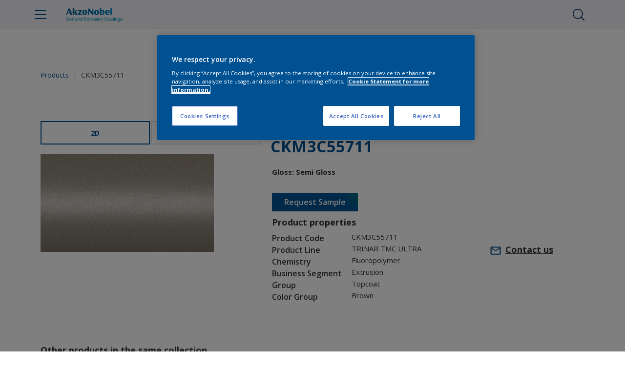

--- FILE ---
content_type: text/html;charset=utf-8
request_url: https://coilcoatings.akzonobel.com/us/products-listing/ckm3c55711
body_size: 15821
content:

<!DOCTYPE HTML>

<html data-country="us" data-locale="en-US" dir="ltr" lang="en-US">


  <head>
    <meta charset="UTF-8"/>
    <title>CKM3C55711 | Products | AkzoNobel Coil and Extrusion Coatings</title>
    <meta name="viewport" content="width=device-width, initial-scale=1, shrink-to-fit=no, viewport-fit=cover"/>
    
    <meta name="description" content="CKM3C55711 | Products | AkzoNobel Coil and Extrusion Coatings"/>
    <meta name="template" content="t51-hybrid-product-detail"/>
    
    
    <meta name="robots" content="index,follow"/>
    
    <meta name="baidu-site-verification" content=""/>
    

    
    
    
    <link rel="canonical" href="https://coilcoatings.akzonobel.com/us/products-listing/ckm3c55711"/>
    
      
      
    
      <link rel="alternate" href="https://coilcoatings.akzonobel.com/us/products-listing/ckm3c55711" hreflang="en-US"/>
      
    
    
      <link rel="alternate" href="https://coilcoatings.akzonobel.com" hreflang="en-GL"/>
    
      <link rel="alternate" href="https://coilcoatings.akzonobel.com/cn" hreflang="zh-CN"/>
    
      <link rel="alternate" href="https://coilcoatings.akzonobel.com/emea" hreflang="x-default"/>
    
      <link rel="alternate" href="https://coilcoatings.akzonobel.com/latam" hreflang="es-LATAM"/>
    
      <link rel="alternate" href="https://coilcoatings.akzonobel.com/latam" hreflang="pt-LATAM"/>
    
    
    
    <script>
      if (window.rawData == undefined) {
        window.rawData = [];
      }
    </script>
    
    
      
      
      
     
     
     
     
          <script type="text/javascript" src="https://cdn.cookielaw.org/consent/e21f43b8-7f09-445d-8b5d-d109017b5228/OtAutoBlock.js"></script>
<script src="https://cdn.cookielaw.org/scripttemplates/otSDKStub.js" type="text/javascript" charset="UTF-8" data-domain-script="e21f43b8-7f09-445d-8b5d-d109017b5228"></script>
<script type="text/javascript">
function OptanonWrapper() { }
</script>

<!-- Start VWO Async SmartCode with Strict Optanon Consent -->
<script>
  function isConsentGiven() {
    var activeGroups = window.OptanonActiveGroups;

    // Check for the 'OptanonAlertBoxClosed' cookie
    var optanonClosed = document.cookie.split('; ').find(row => row.startsWith('OptanonAlertBoxClosed'));

    if (!optanonClosed) {
      return 3; // Banner not closed yet
    } else {
      return activeGroups && activeGroups.split(',').indexOf('C0002') > -1 ? 1 : 2;
      // 1 = consent given, 2 = consent denied
    }
  }

  // Initialize VWO only if consent is given
  function initVWO() {
    var consentState = isConsentGiven();

    window.VWO = window.VWO || [];
    window.VWO.init = window.VWO.init || function (state) { window.VWO.consentState = state; };
    window.VWO.init(consentState);

    // STRICTER: Only load VWO if explicit consent is given (state 1)
    if (consentState === 1) {
      var account_id = 391081; //THIS IS THE DEFAULT ID, POSSIBLY NEEDDS TO CHANGE WHEN IMPLEMENTED FOR OTHER WEBSITES
      var version = 2.2;
      var settings_tolerance = 2000;
      var hide_element = 'body';
      var background_color = 'white';
      var hide_element_style = 'opacity:0 !important;filter:alpha(opacity=0) !important;background:' + background_color + ' !important;transition:none !important;';

      // VWO main code (minified for brevity)
      window._vwo_code || (function () {
        var w = window, d = document;
        if (d.URL.indexOf('__vwo_disable__') > -1 || w._vwo_code) { return; }

        // Rest of your VWO code here
        /* DO NOT EDIT BELOW THIS LINE */
        f = !1, v = d.querySelector('#vwoCode'), cc = {}; try { var e = JSON.parse(localStorage.getItem('_vwo_' + account_id + '_config')); cc = e && 'object' == typeof e ? e : {} } catch (e) { } function r(t) { try { return decodeURIComponent(t) } catch (e) { return t } } var s = function () { var e = { combination: [], combinationChoose: [], split: [], exclude: [], uuid: null, consent: null, optOut: null }, t = d.cookie || ''; if (!t) return e; for (var n, i, o = /(?:^|;s*)(?:(_vis_opt_exp_(d+)_combi=([^;]*))|(_vis_opt_exp_(d+)_combi_choose=([^;]*))|(_vis_opt_exp_(d+)_split=([^:;]*))|(_vis_opt_exp_(d+)_exclude=[^;]*)|(_vis_opt_out=([^;]*))|(_vwo_global_opt_out=[^;]*)|(_vwo_uuid=([^;]*))|(_vwo_consent=([^;]*)))/g; null !== (n = o.exec(t));)try { n[1] ? e.combination.push({ id: n[2], value: r(n[3]) }) : n[4] ? e.combinationChoose.push({ id: n[5], value: r(n[6]) }) : n[7] ? e.split.push({ id: n[8], value: r(n[9]) }) : n[10] ? e.exclude.push({ id: n[11] }) : n[12] ? e.optOut = r(n[13]) : n[14] ? e.optOut = !0 : n[15] ? e.uuid = r(n[16]) : n[17] && (i = r(n[18]), e.consent = i && 3 <= i.length ? i.substring(0, 3) : null) } catch (e) { } return e }(); function i() { var e = function () { if (w.VWO && Array.isArray(w.VWO)) for (var e = 0; e < w.VWO.length; e++) { var t = w.VWO[e]; if (Array.isArray(t) && ('setVisitorId' === t[0] || 'setSessionId' === t[0])) return !0 } return !1 }(), t = 'a=' + account_id + '&u=' + encodeURIComponent(w._vis_opt_url || d.URL) + '&vn=' + version + ('undefined' != typeof platform ? '&p=' + platform : '') + '&st=' + w.performance.now(); e || ((n = function () { var e, t = [], n = {}, i = w.VWO && w.VWO.appliedCampaigns || {}; for (e in i) { var o = i[e] && i[e].v; o && (t.push(e + '-' + o + '-1'), n[e] = !0) } if (s && s.combination) for (var r = 0; r < s.combination.length; r++) { var a = s.combination[r]; n[a.id] || t.push(a.id + '-' + a.value) } return t.join('|') }()) && (t += '&c=' + n), (n = function () { var e = [], t = {}; if (s && s.combinationChoose) for (var n = 0; n < s.combinationChoose.length; n++) { var i = s.combinationChoose[n]; e.push(i.id + '-' + i.value), t[i.id] = !0 } if (s && s.split) for (var o = 0; o < s.split.length; o++)t[(i = s.split[o]).id] || e.push(i.id + '-' + i.value); return e.join('|') }()) && (t += '&cc=' + n), (n = function () { var e = {}, t = []; if (w.VWO && Array.isArray(w.VWO)) for (var n = 0; n < w.VWO.length; n++) { var i = w.VWO[n]; if (Array.isArray(i) && 'setVariation' === i[0] && i[1] && Array.isArray(i[1])) for (var o = 0; o < i[1].length; o++) { var r, a = i[1][o]; a && 'object' == typeof a && (r = a.e, a = a.v, r && a && (e[r] = a)) } } for (r in e) t.push(r + '-' + e[r]); return t.join('|') }()) && (t += '&sv=' + n)), s && s.optOut && (t += '&o=' + s.optOut); var n = function () { var e = [], t = {}; if (s && s.exclude) for (var n = 0; n < s.exclude.length; n++) { var i = s.exclude[n]; t[i.id] || (e.push(i.id), t[i.id] = !0) } return e.join('|') }(); return n && (t += '&e=' + n), s && s.uuid && (t += '&id=' + s.uuid), s && s.consent && (t += '&consent=' + s.consent), w.name && -1 < w.name.indexOf('_vis_preview') && (t += '&pM=true'), w.VWO && w.VWO.ed && (t += '&ed=' + w.VWO.ed), t } code = { nonce: v && v.nonce, library_tolerance: function () { return 'undefined' != typeof library_tolerance ? library_tolerance : void 0 }, settings_tolerance: function () { return cc.sT || settings_tolerance }, hide_element_style: function () { return '{' + (cc.hES || hide_element_style) + '}' }, hide_element: function () { return performance.getEntriesByName('first-contentful-paint')[0] ? '' : 'string' == typeof cc.hE ? cc.hE : hide_element }, getVersion: function () { return version }, finish: function (e) { var t; f || (f = !0, (t = d.getElementById('_vis_opt_path_hides')) && t.parentNode.removeChild(t), e && ((new Image).src = 'https://dev.visualwebsiteoptimizer.com/ee.gif?a=' + account_id + e)) }, finished: function () { return f }, addScript: function (e) { var t = d.createElement('script'); t.type = 'text/javascript', e.src ? t.src = e.src : t.text = e.text, v && t.setAttribute('nonce', v.nonce), d.getElementsByTagName('head')[0].appendChild(t) }, load: function (e, t) { t = t || {}; var n = new XMLHttpRequest; n.open('GET', e, !0), n.withCredentials = !t.dSC, n.responseType = t.responseType || 'text', n.onload = function () { if (t.onloadCb) return t.onloadCb(n, e); 200 === n.status ? _vwo_code.addScript({ text: n.responseText }) : _vwo_code.finish('&e=loading_failure:' + e) }, n.onerror = function () { if (t.onerrorCb) return t.onerrorCb(e); _vwo_code.finish('&e=loading_failure:' + e) }, n.send() }, init: function () { var e, t = this.settings_tolerance(); w._vwo_settings_timer = setTimeout(function () { _vwo_code.finish() }, t), 'body' !== this.hide_element() ? (n = d.createElement('style'), e = (t = this.hide_element()) ? t + this.hide_element_style() : '', t = d.getElementsByTagName('head')[0], n.setAttribute('id', '_vis_opt_path_hides'), v && n.setAttribute('nonce', v.nonce), n.setAttribute('type', 'text/css'), n.styleSheet ? n.styleSheet.cssText = e : n.appendChild(d.createTextNode(e)), t.appendChild(n)) : (n = d.getElementsByTagName('head')[0], (e = d.createElement('div')).style.cssText = 'z-index: 2147483647 !important;position: fixed !important;left: 0 !important;top: 0 !important;width: 100% !important;height: 100% !important;background:' + background_color + ' !important;', e.setAttribute('id', '_vis_opt_path_hides'), e.classList.add('_vis_hide_layer'), n.parentNode.insertBefore(e, n.nextSibling)); var n = 'https://dev.visualwebsiteoptimizer.com/j.php?' + i(); -1 !== w.location.search.indexOf('_vwo_xhr') ? this.addScript({ src: n }) : this.load(n + '&x=true', { l: 1 }) } }; w._vwo_code = code; code.init();
      })();
    } else {
    }
  }

  // Listen for OneTrust consent changes
  function setupOneTrustListener() {
    if (window.Optanon) {
      window.Optanon.OnConsentChanged(function () {
        initVWO(); // Re-check consent and initialize VWO if needed
      });
    } else {
      setTimeout(setupOneTrustListener, 500); // Try again in 500ms
    }
  }

  // Initial check
  if (document.readyState === 'loading') {
    document.addEventListener('DOMContentLoaded', function () {
      initVWO();
      setupOneTrustListener();
    });
  } else {
    initVWO();
    setupOneTrustListener();
  }
</script>

<link rel="preconnect" href="https://dev.visualwebsiteoptimizer.com/"/>
<!-- End VWO Async SmartCode -->
     
          
     

    



    

    
    




<script data-ot-ignore src="//assets.adobedtm.com/feb986e74bf7/f95cb7da5d29/launch-532cb729038f.min.js" async></script>








    

    
  
    
<link rel="stylesheet" href="/etc.clientlibs/akzonobel-common/clientlibs/clientlib-base.min.d90632675378cdea92e8d65dda23518a.css" type="text/css">



  
  
  
  
  
  
  
  
  
  
  
  
  
    
<link rel="stylesheet" href="/etc.clientlibs/akzonobel-common/clientlibs/clientlib-site-coatings-blue.min.0b63e91b2d4df58ee0f370c071ff105d.css" type="text/css">



  
  
  
  
  
  
  
  
  
  
  



    
  
  
  
  
    
<link rel="stylesheet" href="/etc.clientlibs/akzonobel-common/clientlibs/clientlib-react-app.min.5562e20a7440486f6e1c303268d28585.css" type="text/css">





    
    
    

    

    
    
    

    
  
  <link rel="apple-touch-icon" sizes="180x180" href="/content/dam/akzonobel-coatings/coilcoatings/gl/en/favicon/apple-touch-icon-180x180.png"/>
  <link rel="icon" type="image/png" sizes="192x192" href="/content/dam/akzonobel-coatings/coilcoatings/gl/en/favicon/icon-192x192.png"/>
  <link rel="icon" type="image/png" sizes="512x512" href="/content/dam/akzonobel-coatings/coilcoatings/gl/en/favicon/icon-512x512.png"/>
  <link rel="icon" type="image/png" sizes="32x32" href="/content/dam/akzonobel-coatings/coilcoatings/gl/en/favicon/icon-32x32.png"/>
  <link rel="icon" type="image/png" sizes="16x16" href="/content/dam/akzonobel-coatings/coilcoatings/gl/en/favicon/icon-16x16.png"/>
  <link rel="shortcut icon" type="image/x-icon" href="/content/dam/akzonobel-coatings/coilcoatings/gl/en/favicon/favicon.ico"/>


    
    
    
    
    
    
    

    
    
    
    
    
    
    
    
    
    
    
    
    

    
    
    
    

    
    

    
    

   
    
    
    

    
    

    
    

    <script>
      var woodStainBaseUrl = 'https://codtranslucent-tst.azureedge.net/api/colors/';
      window.pageInfo = {
        generic: {
          environment: 'prod',
          dataLayerVersion: '2020may',
          siteCode: 'nusico',
          colorPopupFlag: 'false',
          displayShippingInformation: 'false'
        },
        user: {
          userID: undefined
        },
        page: {
          info: {
            ID: 'a8d91857-bd48-32a5-bd5e-e4a749204c66',
            name: 'CKM3C55711',
            version: undefined,
            language: 'en-US',
            geoRegion: 'US',
            brand: undefined
          },
          visualizationInfo: {
            environment: 'prod',
            siteCode: 'nusico',
            language: 'en-US',
            brand: undefined,
            name: 'CKM3C55711'
          },
          category: {
            pageType: 'PDP',
            primaryCategory: 'Product',
            subCategory1: undefined,
            subCategory2: undefined,
            subCategory3: undefined,
            subCategory4: undefined,
            subCategory5: undefined,
            templateName: 't51-hybrid-product-detail'
          },
          attributes: {
            functionalityVersion: '0'
          }
        },
        products: {
          info: {
            ID: undefined,
            name: 'CKM3C55711',
            brand: undefined,
            colourID: undefined,
            colourName: undefined,
            colourCollectionID: undefined,
            colourCollectionName: undefined,
            glossGroup: undefined,
            finishEffect: undefined,
            texture: undefined,
          },
          category: {
            subCategory1: undefined,
            subCategory2: undefined,
            subCategory3: undefined,
            productType: undefined,
            primaryCategory: undefined,
          }
        }
      };

      window.globalData = {
        errorMessages: {
          presence: 'This value is required.',
          email: 'The provided email is invalid.',
          includesCapital: 'The value must contain at least one capital.',
          includesSpecialCharactersOrNumber: 'The value must contain one number or special character.',
          tooShort: 'This value must be at least %{count} characters.',
          phoneNumber: 'The provided phone number is invalid',
          telephoneNumber:'The provided telephone number is invalid',
          checkbox: 'This checkbox is required.',
          numericality: 'This value can only contain numbers.',
          equality: 'This value must be equal to %{attribute}',
          inequality: 'This value should not be equal to current password.',
          recaptcha: 'The captcha is required.',
          atLeast: 'Select at least one value',
          blockedEmailMessage: 'Emails from this domain are not allowed.'
        },
        api: {
          scrapbook: '/bin/api/scrapbook?domainCode=nusico',
          shoppingList: '',
          cartGet: '/api/order/cart_details',
          cartAdd: '/api/v2/cart',
          cartStock: '/api/stock/sku',
          orderHistory: '/api/order/history',
          stock: '/api/stock',
          userLogin: '/bin/api/login?page=/content/akzonobel-coatings/coilcoatings/us/en/products-listing/ckm3c55711',
          colorPopUp: '/bin/api/colorPopUp?page=/content/akzonobel-coatings/coilcoatings/us/en/products-listing/ckm3c55711',
          userLogout: '/bin/api/logout',
          userStatus: '/bin/api/status?domainCode=nusico',
          b2cUserStatus: '/bin/api/b2c-sso?path=/content/akzonobel-coatings/coilcoatings/us/en/products-listing/ckm3c55711&domainCode=nusico',
          userRecovery: '/bin/api/password?page=/content/akzonobel-coatings/coilcoatings/us/en/products-listing/ckm3c55711&domainCode=nusico',
          userForgot: '/bin/api/forgot-password?domainCode=nusico&page=/content/akzonobel-coatings/coilcoatings/us/en/products-listing/ckm3c55711',
          order: '/api/order',
          documents: '/bin/api/documents?domainCode=nusico&language=en',
          storeLocationsOffices: '/bin/api/v2/store-locations-list',
          storeLocations: '/bin/api/v2/store-locations-countries',
          salesLocationsOffices: '/bin/api/v2/sales-representatives',
          salesLocations: '/bin/api/v2/sales-representatives',
          vocProducts: '/bin/api/v1/calculator/build?page=/content/akzonobel-coatings/coilcoatings/us/en/products-listing/ckm3c55711',
          woodStainBaseUrl: woodStainBaseUrl
        },
        translations: {
          genericRequestError: "Something has gone wrong, please try again.",
          accountSuccessMessage: "Details updated Successfully",
          colorScrapbookSuccessMessage: "Color added to <a href=\"/#\">My Favourites</a>.",
          articleScrapbookSuccessMessage: "Article added to <a href=\"/#\">My Favourites</a>.",
          productScrapbookSuccessMessage:"Product added to <a href=\"/#\">My Favourites</a>.",
          loginScrapbookMessage:  "You are not logged in! To view or save your project make sure you <button type='button' class='js-login-button'>Login</button> or <button type ='button' class='js-register-button'> Sign up</button>",
          addToCartSuccessMessage: "Product was successfully added to your cart",
          addToCartOutOfStockMessage: "The product is out of stock",
          kilometers: "km",
          miles: "miles",
          squareMeters: "m²",
          compare: "Compare",
          seeCompared:"See compared",
          contactFormSentButton:"Sent",
          contactFormSendButton:"Send",
          productWorkspaceSuccessMessage: "We’ve added your product to <a href=\"?spaceId={spaceId}\">Your {spaceName} space</a>.",
          colorWorkspaceSuccessMessage: "We’ve added your color to  <a href=\"?spaceId={spaceId}\">Your {spaceName} space</a>.",
          removeProductFromWorkspace: "We’ve deleted the product. <button type='button' data-item-id='{itemId}' data-item-type='{type}'class='js-undo-button'>Undo</button>",
          removeColorFromWorkspace: "We’ve deleted the color. <button type='button' data-item-id='{itemId}' data-item-type='{type}'class='js-undo-button'>Undo</button>",
          addToShoppingList: "We’ve added {product} to your <a href=\"\">shopping list</a>.",
          removeFromShoppingList: "We’ve removed {product} from your <a href=\"\">shopping list</a>.",
          removeTesterShoppingList: "We’ve removed drytester from your <a href=\"\">shopping list</a>.",
          buyNow:"Buy from retailer",
          acceptCookies:"Please accept all cookies if you want to view the videos"
        },
        url: {
          comparePagePath: ''
        },
        config: {
          enableScrapbook:false,
          enableSurvey:true
        },
        bazaarVoice: {
          enabled: false,
          environment: 'production',
          brand: '',
          country: 'US',
          locale: 'en'
        }
      };
      try {
        window.userObj = JSON.parse(window.localStorage.getItem("loginSession"));
        <!--/* Some of the clientlibs rewrites userID and set it to empty value. This code invokes after libs are loaded. */-->
        window.addEventListener("load", function(){
          window.pageInfo.user.userID = window.userObj?.uuid;
        });
      } catch (e) {
        window.userObj = null;
      }
    </script>
    
    
  </head>


<body class="product-page page basicpage font-en-US  style-extreme-left-align" data-theme="coatings-blue" data-sitecode="nusico" data-editor="false">
      <a href="#app" class="skip-link">Skip to main content</a>






  



  <main id="app">
  <div data-component="app-root" class="app-root" data-page-id="/content/akzonobel-coatings/coilcoatings/us/en/products-listing/ckm3c55711/jcr:content">
    
    
  

  <div data-component="a41-alert" class="a41-alert" role="alert" data-type="info">
    <div class="content-wrapper s-no-padding">
      <div class="grid">
        <div class="col col-12">
          <div class="alert-body body-copy-xs ">
            <div class="js-icon">
              
            </div>
            <div class="js-alert-body">
              
            </div>
            <button class="close-button js-close-button" aria-label="Close the alert">
              
  <span class="icon " data-component="icon" data-icon="cross"></span>

            </button>
          </div>
        </div>
      </div>
    </div>
  </div>


    
    




<section data-component="c53-app-banner" data-id="c53_app_banner-581620802" class="c53-app-banner cp-top-spacing-default  cp-bottom-spacing-default style-default" data-android="https://play.google.com/store/apps/details?id=com.akzonobel.metal.canopy&pcampaignid=web_share">
  <div class="app-banner-content">
    <button class="close-button js-close-button" title="Close">
      
  <span class="icon " data-component="icon" data-icon="cross"></span>

    </button>

    <div class="image-wrapper">
      
  
  
  
  
  
  
  
  
  
  <picture class="a3-image " data-component="a3-image">
    
    <source media="(max-width: 768px)" class="js-small-image" data-srcset="/content/dam/akzonobel-coatings/coilcoatings/logo/app-icon-1024px.png"/>
    <img data-src="/content/dam/akzonobel-coatings/coilcoatings/logo/app-icon-1024px.png" class="image js-normal-image    lazyload" itemprop="image"/>
  </picture>

    </div>

    <header class="app-banner-text">
      
  
  
  
  
  
  
  

  <div class="a1-heading" data-component="a1-heading" style="color: ">
    <div class="js-camp-temp-heading-text">
      
      <h2 class="heading-title body-copy-s" data-transition-item>
        
        
          
          
            AkzoNobel Canopy app 
          
        
      </h2>
      
      
  </div>
  </div>
  

      
  <div class="a34-body-copy body-copy-xs wysiwyg" data-component="a34-body-copy">
    <div class="js-camp-temp-text-color ">
      
      Explore Coil &amp; Extrusion products and colors
    </div>
    
  </div>

    </header>
    <a class="app-banner-button js-app-banner-button" href="https://apps.apple.com/us/app/akzonobel-canopy/id1248774580" target="_blank">
      <span class="cta-text body-copy-s">
        Download 
      </span>
    </a>
  </div>
</section>







<header data-component="s1-header" data-id="s1_header_copy_copy_-1723890805" data-back-ground-color="false" data-azureb2c-enabled="false" data-is-geolocation-site-switcher="false" class="s1-header full-layout cp-top-spacing-none cp-bottom-spacing-none style-default  " data-geolocation-content-api="/bin/api/languagelist?countryPagePath=/content/akzonobel-coatings/coilcoatings/us/en/products-listing/ckm3c55711" data-scroll-component>
  <div class="header-backdrop js-backdrop"></div>
  <nav>
    

  <div class="m60-corporate-bar full-layout " data-component="m60-corporate-bar" data-is-gradient="false">
    <div class="content-wrapper s-no-padding">
      
      
      <div class="language-switch">
        <a target="_self" href="/emea" class="language body-copy-xs " data-label="EMEA" aria-label="EMEA (EMEA)">
          EMEA
          
        </a>
<a target="_self" href="/us" class="language body-copy-xs is-active" data-label="United States" aria-label="United States (US)">
          United States
          
        </a>
<a target="_self" href="/cn" class="language body-copy-xs " data-label="North Asia" aria-label="North Asia (North Asia)">
          North Asia
          
        </a>

      </div>
      <div class="site-switch">
        
          
            <a href="/latam/es" class="site body-copy-xs js-sites " data-label="LATAM ES" target="_self">
              LATAM ES
            </a>
          
            <a href="/latam/pt" class="site body-copy-xs js-sites " data-label="LATAM PT" target="_self">
              LATAM PT
            </a>
          
      </div>
      
      <div class="corporate-logo">
          
            
        
        <a href="https://www.akzonobel.com/" target="_blank" aria-label="Corporate logo">
  <span class="icon " data-component="icon" data-icon="akzoNobel-logo"></span>
</a>
        
      </div>
    </div>
  </div>


    <div class="content-wrapper main-nav-wrapper js-main-nav">
      <div class="grid">
        <button class="hamburger-icon js-menu-button" aria-label="Menu">
          <span class="hamburger-bars"></span>
        </button>
        <div class="col logo-wrapper col-3 col-m-2 largeHeaderLogo">
          <a href="https://coilcoatings.akzonobel.com/us" class="logo js-logo " aria-label="Logo">
            
  
  
  
  
  
  
  
  
  
  <picture class="a3-image " data-component="a3-image">
    
    <source media="(max-width: 768px)" class="js-small-image" data-srcset="/content/dam/akzonobel-coatings/coilcoatings/logo/akzonobel-coil-and-extrusion-coatings-gradient-left-rgb.png"/>
    <img data-src="/content/dam/akzonobel-coatings/coilcoatings/logo/akzonobel-coil-and-extrusion-coatings-gradient-left-rgb.png" alt="Brand Logo" class="image js-normal-image    lazyload" itemprop="image"/>
  </picture>

          </a>
        </div>
        <div class="col col-5 col-l-10 navigation-wrapper" data-longer-logo="0">
          
  <div class="m29-primary-navigation" data-component="m29-primary-navigation">
    <div class="primary-navigation-wrapper js-primary-navigation-wrapper">
        <ul class="navigation-menu">

          
          <li class="has-dropdown  body-copy-s">
            <button class="js-dropdown-item custom-btn" aria-haspopup="true" aria-expanded="false" target="_self" href="/us/products-listing/filters/pc_Coil">
              <span class="menu-title">
                Coil
              </span>
              
              
  <span class="icon " data-component="icon" data-icon="chevron-down"></span>

            </button>
            <ul class="sub-menu js-sub-item">
              <li>
                <a href="/us/coil-coatings" target="_self">
                  Coil expertise</a>
              </li>
<li>
                <a href="/us/coil-coatings/products" target="_self">
                  Coil products</a>
              </li>
<li>
                <a href="/us/coil-coatings/products/ceram-a-star" target="_self">
                  CERAM-A-STAR</a>
              </li>
<li>
                <a href="/us/coil-coatings/products/trinar" target="_self">
                  TRINAR</a>
              </li>
<li>
                <a href="/us/coil-coatings/products/polydure" target="_self">
                  POLYDURE</a>
              </li>

            </ul>
          </li>
        

          
          <li class="has-dropdown  body-copy-s">
            <button class="js-dropdown-item custom-btn" aria-haspopup="true" aria-expanded="false" target="_self" href="/us/products-listing/filters/pc_Extrusion">
              <span class="menu-title">
                Extrusion
              </span>
              
              
  <span class="icon " data-component="icon" data-icon="chevron-down"></span>

            </button>
            <ul class="sub-menu js-sub-item">
              <li>
                <a href="/us/extrusion-coatings" target="_self">
                  Extrusion expertise</a>
              </li>
<li>
                <a href="/us/extrusion-coatings/project-gallery" target="_self">
                  Project gallery</a>
              </li>
<li>
                <a href="/us/bim-color-libraries" target="_self">
                  BIM color libraries</a>
              </li>
<li>
                <a href="/us/extrusion-coatings/products" target="_self">
                  Extrusion products</a>
              </li>
<li>
                <a href="/us/extrusion-coatings/products/trinar-ultra" target="_self">
                  TRINAR ULTRA</a>
              </li>

            </ul>
          </li>
        

          
          <li class="has-dropdown  body-copy-s">
            <button class="js-dropdown-item custom-btn" aria-haspopup="true" aria-expanded="false" target="_self">
              <span class="menu-title">
                Segments
              </span>
              
              
  <span class="icon " data-component="icon" data-icon="chevron-down"></span>

            </button>
            <ul class="sub-menu js-sub-item">
              <li>
                <a href="/us/metal-roofing-and-building-products" target="_self">
                  Metal roofing &amp; building products</a>
              </li>
<li>
                <a href="/us/architectural-extrusion" target="_self">
                  Architectural extrusion</a>
              </li>
<li>
                <a href="/us/hvac-coating" target="_self">
                  HVAC</a>
              </li>
<li>
                <a href="/us/steel-door-coatings" target="_self">
                  Doors</a>
              </li>
<li>
                <a href="/us/domestic-appliances-coatings" target="_self">
                  Domestic appliances</a>
              </li>

            </ul>
          </li>
        

          
          <li class="has-dropdown  body-copy-s">
            <button class="js-dropdown-item custom-btn" aria-haspopup="true" aria-expanded="false" target="_self">
              <span class="menu-title">
                Color
              </span>
              
              
  <span class="icon " data-component="icon" data-icon="chevron-down"></span>

            </button>
            <ul class="sub-menu js-sub-item">
              <li>
                <a href="/us/colors-capabilities" target="_self">
                  Color capabilities</a>
              </li>
<li>
                <a href="/us/colors-listing" target="_self">
                  Color library</a>
              </li>
<li>
                <a href="/us/selectexpressions" target="_self">
                  Select Expressions</a>
              </li>

            </ul>
          </li>
        

          
          <li class="has-dropdown  body-copy-s">
            <button class="js-dropdown-item custom-btn" aria-haspopup="true" aria-expanded="false" target="_self">
              <span class="menu-title">
                Resources
              </span>
              
              
  <span class="icon " data-component="icon" data-icon="chevron-down"></span>

            </button>
            <ul class="sub-menu js-sub-item">
              <li>
                <a href="/us/document-search" target="_self">
                  Documents</a>
              </li>
<li>
                <a href="/us/akzonobel-canopy-app" target="_self">
                  Canopy app</a>
              </li>
<li>
                <a href="/us/news" target="_self">
                  News</a>
              </li>
<li>
                <a href="/us/global-weathering-program" target="_self">
                  Global weathering program</a>
              </li>

            </ul>
          </li>
        

          
          <li class="has-dropdown  body-copy-s">
            <button class="js-dropdown-item custom-btn" aria-haspopup="true" aria-expanded="false" target="_self">
              <span class="menu-title">
                Sustainability
              </span>
              
              
  <span class="icon " data-component="icon" data-icon="chevron-down"></span>

            </button>
            <ul class="sub-menu js-sub-item">
              <li>
                <a href="/us/sustainability" target="_self">
                  Sustainability mission</a>
              </li>
<li>
                <a href="/us/circularity" target="_self">
                  Circularity</a>
              </li>
<li>
                <a href="/us/cool-chemistry" target="_self">
                  COOL CHEMISTRY®</a>
              </li>

            </ul>
          </li>
        

          
          <li class="  body-copy-s">
            <a aria-haspopup="false" aria-expanded="false" target="_self" href="/us/contact-us">
              <span class="menu-title">
                Contact us
              </span>
              
              
            </a>
            
          </li>
        

          
          <li class="has-dropdown  body-copy-s">
            <button class="js-dropdown-item custom-btn" aria-haspopup="true" aria-expanded="false" target="_self">
              <span class="menu-title">
                Products
              </span>
              
              
  <span class="icon " data-component="icon" data-icon="chevron-down"></span>

            </button>
            <ul class="sub-menu js-sub-item">
              <li>
                <a href="/us/products-listing/filters/pc_Coil" target="_self">
                  Coil coatings</a>
              </li>
<li>
                <a href="/us/products-listing/filters/pc_Extrusion" target="_self">
                  Extrusion coatings</a>
              </li>

            </ul>
          </li>
        </ul>
    </div>

    

  <div class="m60-corporate-bar full-layout " data-component="m60-corporate-bar" data-is-gradient="false">
    <div class="content-wrapper s-no-padding">
      
      
      <div class="language-switch">
        <a target="_self" href="/emea" class="language body-copy-xs " data-label="EMEA" aria-label="EMEA (EMEA)">
          EMEA
          
        </a>
<a target="_self" href="/us" class="language body-copy-xs is-active" data-label="United States" aria-label="United States (US)">
          United States
          
        </a>
<a target="_self" href="/cn" class="language body-copy-xs " data-label="North Asia" aria-label="North Asia (North Asia)">
          North Asia
          
        </a>

      </div>
      <div class="site-switch">
        
          
            <a href="/latam/es" class="site body-copy-xs js-sites " data-label="LATAM ES" target="_self">
              LATAM ES
            </a>
          
            <a href="/latam/pt" class="site body-copy-xs js-sites " data-label="LATAM PT" target="_self">
              LATAM PT
            </a>
          
      </div>
      
      <div class="corporate-logo">
          
            
        
        <a href="https://www.akzonobel.com/" target="_blank" aria-label="Corporate logo">
  <span class="icon " data-component="icon" data-icon="akzoNobel-logo"></span>
</a>
        
      </div>
    </div>
  </div>

  </div>

          
  <div class="m43-secondary-navigation" data-component="m43-secondary-navigation" data-request-sample-path="/us/request-sample">
    
    
    
    
    

    <ul class="secondary-navigation-menu">

      <li>
        
    
    
    <button class="a8-icon-button js-search-button
             " data-component="a8-icon-button" aria-label="Search">
      
  <span class="icon " data-component="icon" data-icon="search"></span>

      
    </button>
  
      </li>

      

      


      

      
      
      
    </ul>

    

  </div>

        </div>
      </div>
      <div class="notification-wrapper js-notifications">
        
      </div>
    </div>

    
    
  
  
    
  
  <div data-component="m10-search-bar" class="m10-search-bar">
    <form action="/us/global-search" method="GET" novalidate class="js-form" data-suggestions-api="/bin/api/hybridsearch?currentPage=/content/akzonobel-coatings/coilcoatings/us/en/products-listing/ckm3c55711" data-hybrid-search="true">
      
    
    
    <button class="a8-icon-button js-search-button search-button
             " data-component="a8-icon-button" aria-label="Search" type="submit">
      
  <span class="icon " data-component="icon" data-icon="search"></span>

      
    </button>
  
      <div class="input-wrapper">
        <input type="text" class="search-field body-copy-rg js-search-input override-focus-visible" aria-label="search-field" name="search" placeholder="Search For"/>
        <div class="clear-button js-clear-button-wrapper">
          
  
  
  

  <button class="a2-text-link body-copy-s js-clear-button  " type="button" data-component="a2-text-link" data-label="Clear" target="_self">
    
    
    <div class="text-link-label ">
      
      <span>Clear</span>
    </div>
    
    
    
  </button>

        </div>
      </div>
      
    
    
    <button class="a8-icon-button js-close-button close-button
             " data-component="a8-icon-button" aria-label="Close" type="button">
      
  <span class="icon " data-component="icon" data-icon="cross"></span>

      
    </button>
  
    </form>
  </div>

    <div class="suggestion-container js-suggestion-container" data-no-results-title="No Results found" data-show-all-label="Show All Results" data-show-all-url="/us/global-search" data-is-author="false" data-product-label="In Products" data-is-sustainable2d-enabled="false" data-default-wood-type="dark">
    </div>
  </nav>
  
</header>









    


<div class="aem-Grid aem-Grid--12 aem-Grid--default--12 ">
    
    <div class="cmp cmp-c20-breadcrumbs aem-GridColumn aem-GridColumn--default--12">



<section data-component="c30-breadcrumbs" data-id="c30_breadcrumbs-1962961651" class="c30-breadcrumbs  cp-top-spacing-default  cp-bottom-spacing-default" style="background-color:" data-scroll-component>
	  <div class="content-wrapper">
        <div class="grid">
          <div class="col col-12">
            <div class="breadcrumbs-alignment">
            <ul class="breadcrumbs body-copy-s">

              <li class="breadcrumb-item first-item">
                
  
  
  

  <a class="a2-text-link   " data-component="a2-text-link" data-label="Products" href="/us/products-listing" target="_self">
    
  <span class="icon " data-component="icon" data-icon="arrow-left"></span>

    
    <div class="text-link-label ">
      
      <span>Products</span>
    </div>
    
    
    
  </a>

              </li>

              <li class="breadcrumb-item ">
                
				
  
  
  

  <a class="a2-text-link   " data-component="a2-text-link" data-label="Products" href="/us/products-listing" target="_self">
    
    
    <div class="text-link-label ">
      
      <span>Products</span>
    </div>
    
    
    
  </a>

              </li>

            

              

              <li class="breadcrumb-item last-item">
                CKM3C55711
				
              </li>

            </ul>
          </div>
          </div>
        </div>
      </div>

</section></div>
<div class="responsivegrid aem-GridColumn aem-GridColumn--default--12">


<div class="aem-Grid aem-Grid--12 aem-Grid--default--12 ">
    
    
    
</div>
</div>
<div class="rc2-product-details aem-GridColumn aem-GridColumn--default--12">
<div id="loaderSection" class='loader-image'>
    <div class="loading-overlay__img">
        <div class="spinner-container">
            <div class="loading-spinner">
            </div>
        </div>
    </div>
</div>





<rc2-product-details>
	 
	
    
    
        
            
            
        
            
            
        
            
            
        
            
            
        
            
            
        
            
            
        
            
            
        
            
            
        
            
            
        
            
            
        
            
            
        
            
            
        
            
            
        
            
            
        
            
            
        
            
            
        
            
            
        
            
            
        
            
            
        
            
            
        
            
            
        
            
            
        
            
            
        
            
            
        
            
            
        
            
            
        
            
            
        
            
            
        
            
            
        
            
            
        
            
            
        
            
            
        
            
            
        
            
            
        
            
            
        
            
            
        
            
            
        
            
            
        
            
            
        
            
            
        
            
            
        
            
            
        
            
            
        
            
            
        
            
            
        
            
            
                <div id="rc2-product-details" class="react-component" data-apiName="product-list-ico" data-apiUrl="https://datahose-coatings-bff.akzonobel.hosting/api/anfe/ico/v1/channels/nusico/locales/en/materials" data-contactUsLabel="contact us" data-contactUsPath="/us/contact-us" data-requestSampleLabel="Request Sample" data-samplePanelLink="/us/request-sample" data-isRequestSamplePopup="false" data-productListingPath="/us/products-listing" data-translations="{&#34;requestSample&#34;:&#34;Request Sample&#34;,&#34;samplepanelProduct&#34;:&#34;Cannot add same product more than 3 times&#34;,&#34;samplePanelCantAdd&#34;:&#34;Cannot add more than&#34;,&#34;rc2-product-details-variant-b.modifiedDate&#34;:&#34;Revision Date&#34;,&#34;documentNotFound&#34;:&#34;Document not found&#34;,&#34;rc2-product-details-variant-b.packsizeDescription&#34;:&#34;Pack sizes&#34;,&#34;rc2-product-details-variant-b.professional&#34;:&#34;Professional&#34;,&#34;properties.environment&#34;:&#34;Environment&#34;,&#34;download&#34;:&#34;Download&#34;,&#34;samplepanel&#34;:&#34;sample panels&#34;,&#34;products.card.subtitle&#34;:&#34;Product Code&#34;,&#34;downloadRelatedDocuments&#34;:&#34;Download related documents&#34;,&#34;relatedDocuments&#34;:&#34;Related documents&#34;,&#34;samplePanelAddedMsg&#34;:&#34;{} panel has been added to your cart&#34;,&#34;order-sample&#34;:&#34;Order Sample Panels&#34;,&#34;productDescription&#34;:&#34;Product description&#34;,&#34;show-less&#34;:&#34;Show Less&#34;,&#34;properties.curingTime&#34;:&#34;Curing Schedule&#34;,&#34;rc2-product-details-variant-b.antiFoulingPaintType&#34;:&#34;Type of antifouling&#34;,&#34;products.card.footer&#34;:&#34;Group&#34;,&#34;rc2-product-details-variant-b.salesCode&#34;:&#34;Sales code&#34;,&#34;rc2-product-details-variant-b.role&#34;:&#34;Part&#34;,&#34;rc2-product-details-variant-b.languageCode&#34;:&#34;EN&#34;,&#34;properties.packsize&#34;:&#34;Pack Size&#34;,&#34;rc2-product-details-variant-b.to&#34;:&#34;TO&#34;,&#34;contact-email&#34;:&#34;Contact our experts&#34;,&#34;rc2-product-details-variant-b.applicationAreasAboveWater&#34;:&#34;Suitable for above the waterline&#34;,&#34;products.card.subheader&#34;:&#34;Chemistry&#34;,&#34;properties.density&#34;:&#34;Specific Gravity&#34;,&#34;orderSample&#34;:&#34;Request panel&#34;,&#34;samplePanel&#34;:&#34;Request panel&#34;,&#34;rc2-product-details-variant-b.indications&#34;:&#34;Suitable for aluminium propellers&#34;,&#34;contact-us&#34;:&#34;Contact us&#34;,&#34;code&#34;:&#34;Code&#34;,&#34;rc2-product-details-variant-b.substrates&#34;:&#34;Substrates&#34;,&#34;properties.applicationGroup&#34;:&#34;Industry&#34;,&#34;properties.articleNumber&#34;:&#34;SAP code&#34;,&#34;properties.glossGroup&#34;:&#34;Gloss&#34;,&#34;properties.certifications&#34;:&#34;Certifications&#34;,&#34;rc2-product-details-variant-b.applicationAreasBelowWater&#34;:&#34;Suitable for below the waterline&#34;,&#34;product.productSeriesNames&#34;:&#34;Product Line&#34;,&#34;rc2-product-details-variant-b.waterTypes&#34;:&#34;Suitable water types&#34;,&#34;rc2-product-details-variant-b.storageDescriptions&#34;:&#34;Storage&#34;,&#34;gloss&#34;:&#34;Gloss&#34;,&#34;products.card.title&#34;:&#34;Color Group&#34;,&#34;properties.finishEffect&#34;:&#34;Finish&#34;,&#34;rc2-product-details-variant-b.colorTranslation&#34;:&#34;Category&#34;,&#34;orderSamplePanel&#34;:&#34;Order&#34;,&#34;rc2-product-details-variant-b.downloads&#34;:&#34;Downloads&#34;,&#34;properties.chemistryType&#34;:&#34;Chemistry&#34;,&#34;TDS&#34;:&#34;TDS&#34;,&#34;rc2-product-details-variant-b.areaFillSizes&#34;:&#34;Size of area to fill&#34;,&#34;properties.texture&#34;:&#34;Texture&#34;,&#34;rc2-product-details-variant-b.applicationMethods&#34;:&#34;Application method&#34;,&#34;properties.chemistrySubTypes&#34;:&#34;Chemistry&#34;,&#34;show-more&#34;:&#34;Show More&#34;,&#34;other-label&#34;:&#34;Other products in the same collection&#34;,&#34;liquid&#34;:&#34;Liquid Products&#34;,&#34;rc2-product-details-variant-b.glossGroup&#34;:&#34;Finish/Sheen&#34;,&#34;properties.colorCollection&#34;:&#34;Color collection&#34;,&#34;rc2-product-details-variant-b.colors&#34;:&#34;Colors&#34;,&#34;buyFromOurWebshop&#34;:&#34;Buy from our webshop&#34;,&#34;products.card.header&#34;:&#34;Business Segment&#34;,&#34;properties.title&#34;:&#34;Product series&#34;,&#34;properties&#34;:&#34;Product properties&#34;}" data-pdpCTATarget="false" data-visualiserFailedToLoadMsg="Visualiser Failed To Load" data-visualiserJsUrl="https://angcnweprd.z6.web.core.windows.net/panel.js">
                     
                </div>
            
        
            
            
        
            
            
        
            
            
        
            
            
        
            
            
        
            
            
        
            
            
        
            
            
        
            
            
        
            
            
        
            
            
        
            
            
        
            
            
        
            
            
        
            
            
        
            
            
        
            
            
        
            
            
        
            
            
        
            
            
        
            
            
        
            
            
        
            
            
        
            
            
        
            
            
        
            
            
        
            
            
        
            
            
        
            
            
        
            
            
        
            
            
        
            
            
        
            
            
        
            
            
        
            
            
        
            
            
        
            
            
        
            
            
        
            
            
        
            
            
        
            
            
        
            
            
        
            
            
        
            
            
        
            
            
        
            
            
        
            
            
        
            
            
        
            
            
        
            
            
        
            
            
        
            
            
        
            
            
        
            
            
        
            
            
        
            
            
        
            
            
        
            
            
        
            
            
        
            
            
        
            
            
        
            
            
        
            
            
        
            
            
        
            
            
        
            
            
        
            
            
        
            
            
        
            
            
        
            
            
        
            
            
        
            
            
        
            
            
        
            
            
        
            
            
        
            
            
        
            
            
        
            
            
        
            
            
        
            
            
        
            
            
        
            
            
        
            
            
        
            
            
        
            
            
        
            
            
        
            
            
        
            
            
        
            
            
        
            
            
        
            
            
        
            
            
        
            
            
        
            
            
        
            
            
        
            
            
        
            
            
        
            
            
        
            
            
        
            
            
        
            
            
        
            
            
        
            
            
        
            
            
        
            
            
        
            
            
        
            
            
        
            
            
        
            
            
        
            
            
        
            
            
        
            
            
        
            
            
        
            
            
        
            
            
        
            
            
        
            
            
        
            
            
        
            
            
        
            
            
        
            
            
        
            
            
        
            
            
        
            
            
        
            
            
        
            
            
        
            
            
        
            
            
        
            
            
        
            
            
        
            
            
        
            
            
        
            
            
        
            
            
        
            
            
        
            
            
        
            
            
        
            
            
        
            
            
        
            
            
        
            
            
        
            
            
        
            
            
        
            
            
        
            
            
        
            
            
        
            
            
        
            
            
        
            
            
        
            
            
        
            
            
        
            
            
        
            
            
        
            
            
        
            
            
        
            
            
        
            
            
        
            
            
        
            
            
        
            
            
        
            
            
        
            
            
        
            
            
        
            
            
        
            
            
        
            
            
        
            
            
        
            
            
        
            
            
        
            
            
        
            
            
        
            
            
        
            
            
        
            
            
        
            
            
        
            
            
        
            
            
        
            
            
        
            
            
        
            
            
        
            
            
        
            
            
        
    
</rc2-product-details></div>

    
</div>


    
    



















<section data-component="c20-newsletter" data-id="c20_newsletter-1397181009" class="c20-newsletter js-newsletter-popup cp-top-spacing-default cp-bottom-spacing-default style-default newsletter-popup" data-scroll-component data-newsletter-popup="true" data-newsletter-popup-timer="10000">
  <div class="content-wrapper js-newsletter-popup-child-default">
    <div class="grid">
      <div class="col col-12 col-m-6 col-m-push-3 col-l-4 col-l-push-4 newsletter-content">
        <div data-transition-item class="newsletter-icon js-newsletter-clickable" role="presentation">
          
  <span class="icon " data-component="icon" data-icon="newsletter-illustration"></span>

        </div>
        
  
  
  
  
  
  
  

  <div class="a1-heading" data-component="a1-heading" style="color: ">
    <div class="js-camp-temp-heading-text">
      
      <h4 class="heading-title header-03 js-newsletter-clickable" data-transition-item role="presentation">
        
        
          
          
            Join Our AkzoNobel Community!
          
        
      </h4>
      
      
  </div>
  </div>
  

        <p data-transition-item class="body-copy-rg newsletter-description js-newsletter-clickable" role="presentation">Stay up to date on the latest products, events, news and much more. Sign up now!</p>
        <form class="newsletter-form js-form js-exclude-block-email" data-component="newsletter-signup-form" action="/bin/api/newsletter/subscribe?domainCode=nusico&path=/content/akzonobel-coatings/coilcoatings/us/en/products-listing/ckm3c55711&locale=en" method="POST" is-enabled="true" autocomplete="off" novalidate>
              <div class="honey-pot-field">
                <label for="honeypotC20">If you are human, leave this field blank:</label>
                <input type="text" name="honeypotC20" id="honeypotC20"/>
            </div>
          <fieldset data-transition-item>
            












 
 

    

    

    

    

    

    


<div class="a11-input-field js-input-parent js-email-input" data-component="a11-input-field">
 <div class="input-wrapper">
   <label for="newsletter-email" style="color: transparent;">enter-your-email</label>
   
   <div class="wrapper">
     <input type="email" class="text-input js-text-input js-input body-copy-s js-email-input" id="newsletter-email" name="email" placeholder="Email address" aria-label="enter-your-email" autocomplete="email"/>           
     
   </div>
  </div>
</div>

          </fieldset>
          <fieldset class="hidden-content">
            
  
  
  
       
  <div class="a15-checkbox js-input-parent " data-component="a15-checkbox">
    <label for="privacy-policy-c20" class="checkbox-label-wrapper ">
      <input type="checkbox" id="privacy-policy-c20" name="privacy-policy" class="checkbox-input js-checkbox-input " aria-hidden="true" tabindex="-1"/>
      <span class="checkbox">
        <span class="checkbox-icon">
          
  <span class="icon " data-component="icon" data-icon="checkmark"></span>

        </span>
      </span>
      <span class="checkbox-label-title body-copy-s" data-label="&lt;p>By checking this box, I confirm that I have read and agree that we process your information in accordance with our &lt;a href=&#34;https://www.akzonobel.com/en/terms-of-use&#34; target=&#34;_blank&#34;>Terms and Conditions&lt;/a> and our &lt;a href=&#34;/content/akzonobel-coatings/coilcoatings/us/en/privacy-statement.html&#34; target=&#34;_self&#34;>Privacy Policy&lt;/a>.&lt;/p>
">
        <p>By checking this box, I confirm that I have read and agree that we process your information in accordance with our <a href="https://www.akzonobel.com/en/terms-of-use" target="_blank">Terms and Conditions</a> and our <a href="/us/privacy-statement" target="_self">Privacy Policy</a>.</p>

        
        
        
        
      </span>
    </label>
    
  </div>


            
  
  
  
       
  <div class="a15-checkbox js-input-parent " data-component="a15-checkbox">
    <label for="newsletter-c20" class="checkbox-label-wrapper ">
      <input type="checkbox" id="newsletter-c20" name="newsletter" class="checkbox-input js-checkbox-input " aria-hidden="true" tabindex="-1"/>
      <span class="checkbox">
        <span class="checkbox-icon">
          
  <span class="icon " data-component="icon" data-icon="checkmark"></span>

        </span>
      </span>
      <span class="checkbox-label-title body-copy-s" data-label="&lt;p>By checking this box, I consent to receiving marketing emails. You can unsubscribe at any time by clicking the unsubscribe link at the bottom of our emails.&lt;/p>
">
        <p>By checking this box, I consent to receiving marketing emails. You can unsubscribe at any time by clicking the unsubscribe link at the bottom of our emails.</p>

        
        
        
        
      </span>
    </label>
    
  </div>


            
  

  <div class="recaptcha" data-component="recaptcha" data-sitekey="6LewMfYhAAAAADQ1eveufECZ86YfYU0yJSpk8750" data-language="en-US">
    <div class="js-widget"></div>
  </div>


            
    
    
    
    
    
    
    
    
    <button data-component="a122-primary-button" type="submit" class="a122-primary-button  
              js-submit   " data-icon-alignment="left">
      
      <span class="cta-text body-copy-rg">Subscribe</span>
      
      
      
    </button>
  
            <div class="body-copy-xs privacy-note"><p>If you'd like to know more about how we use your personal data, please read our <a href="/us/privacy-statement" target="_self">privacy statement</a>.</p>
</div>
          </fieldset>
        </form>
      </div>
      
    
    
    <button class="a8-icon-button js-popup-close-button
            is-transparent is-small" data-component="a8-icon-button" aria-label="Close Button" type="button">
      
  <span class="icon " data-component="icon" data-icon="cross"></span>

      
    </button>
  
      
    </div>
  </div>

  <script type="text/json" class="js-explanation-content">
      {
        "title": "What does it mean?",
        "copy": "<p>For contacting you with personalized commercial messages, we will create profiles and analyze your interactions with us. For this, we will look at your personal data such as:</p>\r\n<ul>\r\n<li>your name, gender, date of birth, e-mail address, and physical address;</li>\r\n<li>your preferences and interests, such as those that you have actively shared with us, but also those inferred through your registered interactions with AkzoNobel websites and apps (for which we may use cookies);</li>\r\n<li>your shopping history, both online (if you link your purchases to your profile) and offline (when making an offline purchase) ; and</li>\r\n<li>the links you click in our emails.</li>\r\n</ul>\r\n<p>This way we learn about your interests and can ensure that we provide you with the information and promotions that are of most interest to you. We may also ask you for your opinion about our products and services. If you don\u2019t want to receive any more messages or if you want to opt-out of a particular form of communication with us (for example SMS, E-mail or regular mail), just, follow the steps in that particular communication.</p>\r\n<p>For further information, please read our full\u00A0<a href=\"/content/akzonobel-coatings/coilcoatings/us/en/privacy-statement.html\" target=\"_self\">Privacy Statement</a>.</p>\r\n"
      }
   </script>
  <div data-component="newsletter-overlay" class="newsletter-overlay">
    <div class="mask js-mask"></div>
    <div class="modal js-modal">
      <header>
        
    
    
    <button class="a8-icon-button close-button js-close-button
            is-transparent is-small" data-component="a8-icon-button" aria-label="Close Button">
      
  <span class="icon " data-component="icon" data-icon="cross"></span>

      
    </button>
  
      </header>
      
      

  <section data-component="m31-form-content" class="m31-form-content" data-state="success">
    <header class="form-content-header">
      
  <span class="icon title-icon" data-component="icon" data-icon="newsletter-illustration"></span>

      <p class="header-04 title">Thanks!</p>
    </header>
    
        <div class="base-content">
          <p class="body-copy-s base-description">Our latest tips and inspirations are on their way to your mailbox.</p>
        </div>
      
    
  </section>

    </div>
  </div>

</section>








<section data-component="c18-logo-group" data-id="c18_footer_ctas_copy-2128497092" class="c18-logo-group cp-top-spacing-none  cp-bottom-spacing-none" style="background-color:" data-scroll-component>
  <div class="content-wrapper">
    <div class="grid">
      
      
      <div class="col col-12 col-m-12 icon-list">
        

  
  
  

  <div class="m4-icon-list social-icons" data-component="m4-icon-list">
    
      <span class="body-copy-s icon-list-title">Follow us</span>
    
    

    
      
        <a href="https://www.linkedin.com/company/akzonobel-coil-and-extrusion-coatings" target="_blank" title="Follow us">
          
  <span class="icon " data-component="icon" data-icon="linkedin"></span>

        </a>
        
      
        <a href="https://www.facebook.com/AkzoNobelCoilandExtrusionCoatings" target="_blank" title="Follow us">
          
  <span class="icon " data-component="icon" data-icon="facebook"></span>

        </a>
        
      
    

    

  </div>

      </div>
    </div>
  </div>
</section>









<div class="responsivegrid aem-GridColumn aem-GridColumn--default--12">
          
  <footer data-component="s2-primary-footer" data-scroll-component class="s2-primary-footer cp-top-spacing-none  cp-bottom-spacing-none" data-id="s2_primary_footer_co-687633837" data-editor="false" data-back-ground-color="false">
    <div class="content-wrapper s-no-padding">
      <div class="grid">
        <div class="col col-12 col-m-3">
          

  <div class="m1-link-list" data-component="m1-link-list">
  <span class="list-title body-copy-rg js-toggle" role="presentation">
    
  
  
  
  
  
  
  

  <div class="a1-heading" data-component="a1-heading" style="color: ">
    <div class="js-camp-temp-heading-text">
      
      <h3 class="heading-title header-05" data-transition-item>
        
        
          
          
            Coil Coatings
          
        
      </h3>
      
      
  </div>
  </div>
  

    
  <span class="icon list-title-icon" data-component="icon" data-icon="chevron-down"></span>


  </span>
    <div class="list-wrapper js-list">
      <ul class="list-items">
        <li class="list-item body-copy-s">
          
  
  
  

  <a class="a2-text-link footer-links is-light " data-component="a2-text-link" href="/us/products-listing/filters/pc_Coil/ct_Epoxy-Polyester" target="_self">
    
    
    <div class="text-link-label ">
      
      <span>Epoxy Polyester</span>
    </div>
    
    
    
  </a>

        </li>
<li class="list-item body-copy-s">
          
  
  
  

  <a class="a2-text-link footer-links is-light " data-component="a2-text-link" href="/us/products-listing/filters/pc_Coil/ct_Fluoropolymer" target="_self">
    
    
    <div class="text-link-label ">
      
      <span>Fluoropolymer</span>
    </div>
    
    
    
  </a>

        </li>
<li class="list-item body-copy-s">
          
  
  
  

  <a class="a2-text-link footer-links is-light " data-component="a2-text-link" href="/us/products-listing/filters/pc_Coil/ct_Polyester---Liquid" target="_self">
    
    
    <div class="text-link-label ">
      
      <span>Polyester Liquid</span>
    </div>
    
    
    
  </a>

        </li>
<li class="list-item body-copy-s">
          
  
  
  

  <a class="a2-text-link footer-links is-light " data-component="a2-text-link" href="/us/products-listing/filters/pc_Coil/psn_TRINAR" target="_self">
    
    
    <div class="text-link-label ">
      
      <span>TRINAR</span>
    </div>
    
    
    
  </a>

        </li>

      </ul>
    </div>
  </div>


        </div>
      
        <div class="col col-12 col-m-3">
          

  <div class="m1-link-list" data-component="m1-link-list">
  <span class="list-title body-copy-rg js-toggle" role="presentation">
    
  
  
  
  
  
  
  

  <div class="a1-heading" data-component="a1-heading" style="color: ">
    <div class="js-camp-temp-heading-text">
      
      <h3 class="heading-title header-05" data-transition-item>
        
        
          
          
            Extrusion Coatings
          
        
      </h3>
      
      
  </div>
  </div>
  

    
  <span class="icon list-title-icon" data-component="icon" data-icon="chevron-down"></span>


  </span>
    <div class="list-wrapper js-list">
      <ul class="list-items">
        <li class="list-item body-copy-s">
          
  
  
  

  <a class="a2-text-link footer-links is-light " data-component="a2-text-link" href="/us/products-listing/filters/pc_Extrusion/ct_Acrylic" target="_self">
    
    
    <div class="text-link-label ">
      
      <span>Acrylic</span>
    </div>
    
    
    
  </a>

        </li>
<li class="list-item body-copy-s">
          
  
  
  

  <a class="a2-text-link footer-links is-light " data-component="a2-text-link" href="/us/products-listing/filters/pc_Extrusion/ct_Fluoropolymer" target="_self">
    
    
    <div class="text-link-label ">
      
      <span>Fluoropolymer</span>
    </div>
    
    
    
  </a>

        </li>
<li class="list-item body-copy-s">
          
  
  
  

  <a class="a2-text-link footer-links is-light " data-component="a2-text-link" href="/us/products-listing/filters/pc_Extrusion/ct_Polyester---Liquid" target="_self">
    
    
    <div class="text-link-label ">
      
      <span>Polyester Liquid</span>
    </div>
    
    
    
  </a>

        </li>
<li class="list-item body-copy-s">
          
  
  
  

  <a class="a2-text-link footer-links is-light " data-component="a2-text-link" href="/us/products-listing/filters/pc_Extrusion/psn_TRINAR-ULTRA/" target="_self">
    
    
    <div class="text-link-label ">
      
      <span>TRINAR ULTRA</span>
    </div>
    
    
    
  </a>

        </li>

      </ul>
    </div>
  </div>


        </div>
      
        <div class="col col-12 col-m-3">
          

  <div class="m1-link-list" data-component="m1-link-list">
  <span class="list-title body-copy-rg js-toggle" role="presentation">
    
  
  
  
  
  
  
  

  <div class="a1-heading" data-component="a1-heading" style="color: ">
    <div class="js-camp-temp-heading-text">
      
      <h3 class="heading-title header-05" data-transition-item>
        
        
          
          
            Color and Digital
          
        
      </h3>
      
      
  </div>
  </div>
  

    
  <span class="icon list-title-icon" data-component="icon" data-icon="chevron-down"></span>


  </span>
    <div class="list-wrapper js-list">
      <ul class="list-items">
        <li class="list-item body-copy-s">
          
  
  
  

  <a class="a2-text-link footer-links is-light " data-component="a2-text-link" href="/us/colors-listing" target="_self">
    
    
    <div class="text-link-label ">
      
      <span>Color Selection</span>
    </div>
    
    
    
  </a>

        </li>
<li class="list-item body-copy-s">
          
  
  
  

  <a class="a2-text-link footer-links is-light " data-component="a2-text-link" href="/us/bim-color-libraries" target="_self">
    
    
    <div class="text-link-label ">
      
      <span>BIM Color Libraries</span>
    </div>
    
    
    
  </a>

        </li>
<li class="list-item body-copy-s">
          
  
  
  

  <a class="a2-text-link footer-links is-light " data-component="a2-text-link" href="/us/akzonobel-canopy-app" target="_self">
    
    
    <div class="text-link-label ">
      
      <span>Akzonobel Canopy App</span>
    </div>
    
    
    
  </a>

        </li>

      </ul>
    </div>
  </div>


        </div>
      
        <div class="col col-12 col-m-3">
          

  <div class="m1-link-list" data-component="m1-link-list">
  <span class="list-title body-copy-rg js-toggle" role="presentation">
    
  
  
  
  
  
  
  

  <div class="a1-heading" data-component="a1-heading" style="color: ">
    <div class="js-camp-temp-heading-text">
      
      <h3 class="heading-title header-05" data-transition-item>
        
        
          
          
            About Coil and Extrusion Coatings
          
        
      </h3>
      
      
  </div>
  </div>
  

    
  <span class="icon list-title-icon" data-component="icon" data-icon="chevron-down"></span>


  </span>
    <div class="list-wrapper js-list">
      <ul class="list-items">
        <li class="list-item body-copy-s">
          
  
  
  

  <a class="a2-text-link footer-links is-light " data-component="a2-text-link" href="/us/document-search" target="_self">
    
    
    <div class="text-link-label ">
      
      <span>Documents</span>
    </div>
    
    
    
  </a>

        </li>
<li class="list-item body-copy-s">
          
  
  
  

  <a class="a2-text-link footer-links is-light " data-component="a2-text-link" href="/us/about-us" target="_self">
    
    
    <div class="text-link-label ">
      
      <span>About Us</span>
    </div>
    
    
    
  </a>

        </li>
<li class="list-item body-copy-s">
          
  
  
  

  <a class="a2-text-link footer-links is-light " data-component="a2-text-link" href="/us/contact-us" target="_self">
    
    
    <div class="text-link-label ">
      
      <span>Contact us</span>
    </div>
    
    
    
  </a>

        </li>
<li class="list-item body-copy-s">
          
  
  
  

  <a class="a2-text-link footer-links is-light " data-component="a2-text-link" href="/us/news" target="_self">
    
    
    <div class="text-link-label ">
      
      <span>News</span>
    </div>
    
    
    
  </a>

        </li>
<li class="list-item body-copy-s">
          
  
  
  

  <a class="a2-text-link footer-links is-light " data-component="a2-text-link" href="/us/subscribe" target="_self">
    
    
    <div class="text-link-label ">
      
      <span>Newsletter</span>
    </div>
    
    
    
  </a>

        </li>

      </ul>
    </div>
  </div>


        </div>
      </div>
    </div>
  </footer>
</div>






<div class="responsivegrid aem-GridColumn aem-GridColumn--default--12">

  <footer data-component="s3-secondary-footer" data-id="s3_secondary_footer_-1732953548" class="s3-secondary-footer cp-top-spacing-default  cp-bottom-spacing-default" style="background-color:" data-scroll-component>

    <div class="content-wrapper">
      <div class="grid">
        
        <div class="col col-12 d-flex-mobile">
          <ul class="secondary-footer-links small-bottom-spacing">
            
              <li class="secondary-footer-link body-copy-s">
                
  
  
  

  <a class="a2-text-link is-dark optanon-toggle-display " data-component="a2-text-link" href="/us/cookie-policy" target="_self">
    
    
    <div class="text-link-label ">
      
      <span>Cookies</span>
    </div>
    
    
    
  </a>

              </li>
            
              <li class="secondary-footer-link body-copy-s">
                
  
  
  

  <a class="a2-text-link is-dark  " data-component="a2-text-link" href="/us/privacy-statement" target="_self">
    
    
    <div class="text-link-label ">
      
      <span>Privacy statement</span>
    </div>
    
    
    
  </a>

              </li>
            
              <li class="secondary-footer-link body-copy-s">
                
  
  
  

  <a class="a2-text-link is-dark  " data-component="a2-text-link" href="https://www.akzonobel.com/en/terms-of-use" target="_blank">
    
    
    <div class="text-link-label ">
      
      <span>Terms of use</span>
    </div>
    
    
    
  </a>

              </li>
            
              <li class="secondary-footer-link body-copy-s">
                
  
  
  

  <a class="a2-text-link is-dark optanon-toggle-display " data-component="a2-text-link" href="javascript:void(0);" target="_self">
    
    
    <div class="text-link-label ">
      
      <span>Cookies Settings</span>
    </div>
    
    
    
  </a>

              </li>
            
              <li class="secondary-footer-link body-copy-s">
                
  
  
  

  <a class="a2-text-link is-dark  " data-component="a2-text-link" href="/us/html-site-map" target="_self">
    
    
    <div class="text-link-label ">
      
      <span>Sitemap</span>
    </div>
    
    
    
  </a>

              </li>
            
              <li class="secondary-footer-link body-copy-s">
                
  
  
  

  <a class="a2-text-link is-dark  " data-component="a2-text-link" href="/us/accessibility-statement" target="_self">
    
    
    <div class="text-link-label ">
      
      <span>Accessibility statement</span>
    </div>
    
    
    
  </a>

              </li>
            
          </ul>
          <ul class="secondary-footer-links">
            
              <li class="secondary-footer-link body-copy-s">
                
  
  
  

  <a class="a2-text-link is-dark  " data-component="a2-text-link" href="https://www.akzonobel.com/" target="_blank">
    
    
    <div class="text-link-label ">
      
      <span>Coil and Extrusion Coatings are developed and produced by AkzoNobel</span>
    </div>
    
    
    
  </a>

              </li>
            
          </ul>
        </div>
        <div class="col col-12">
          
  

  <div class="m2-copyright-bar" data-component="m2-copyright-bar">
    <div class="copyright body-copy-s">© Copyright Akzo Nobel N.V. 2026</div>
    <div class="copyright-logo">
      <a href="https://www.akzonobel.com/" target="_blank" aria-label="Copyright Logo">
        
  
  
  
  
  
  
  
  
  
  <picture class="a3-image " data-component="a3-image">
    
    <source media="(max-width: 768px)" class="js-small-image" data-srcset="/content/dam/akzonobel-coatings/coil-coatings---extrusion-coatings/logo-akzonobel_0.png"/>
    <img data-src="/content/dam/akzonobel-common/akzo-nobel.png" alt="Go to AkzoNobel site" class="image js-normal-image   fit-contain lazyload" itemprop="image"/>
  </picture>

      </a>
    </div>
  </div>

        </div>
      </div>
    </div>

  </footer>

</div>






    
    

    <div data-component="m34-text-overlay" class="m34-text-overlay">
        <div class="mask js-mask"></div>
        <div class="modal js-modal">
            
    
    
    <button class="a8-icon-button close-button js-close-button
            is-transparent is-small" data-component="a8-icon-button">
      
  <span class="icon " data-component="icon" data-icon="cross"></span>

      
    </button>
  
            <header>
                <h2 class="header-04 js-title"></h2>
            </header>
            
  <div class="a34-body-copy js-body-copy body-copy-s wysiwyg" data-component="a34-body-copy">
    <div class="js-camp-temp-text-color ">
      
      
    </div>
    
  </div>

        </div>
    </div>



    
    

  
  <div data-component="m78-video-overlay" class="m78-video-overlay" style="visibility: hidden; opacity: 0;">
    <div class="mask js-mask"></div>
    <div class="modal js-modal">
      <header>
        <h2 class="header-04 js-title"></h2>
        
    
    
    <button class="a8-icon-button close-button js-close-button
             " data-component="a8-icon-button">
      
  <span class="icon " data-component="icon" data-icon="cross"></span>

      
    </button>
  
      </header>
      <div class="card-container js-video" data-video-url="" data-video-provider="">

      </div>
    </div>
  </div>


  </div>

  

  

  <div data-component="m71-wood-overlay" class="m71-wood-overlay">
    <div class="mask js-mask"></div>
    <div class="modal js-modal">
      <header>
        <h2 class="header-04 js-title"></h2>
        
    
    
    <button class="a8-icon-button close-button js-close-button
             " data-component="a8-icon-button">
      
  <span class="icon " data-component="icon" data-icon="cross"></span>

      
    </button>
  
      </header>
      <div class="wood-container js-wood-container">
        <div class="wood-carousel">
        </div>
        <h2 class="header-04 js-wood-title"></h2>
      </div>
    </div>
  </div>

  
  

  
<div class="responsivegrid aem-GridColumn aem-GridColumn--default--12">
  <!-- START TRANSITION COMPONENT -->
  <section data-component="m113-select-a-color-overlay" class="m113-select-a-color-overlay" data-hue-api="/bin/api/colorPopUp?page=/content/akzonobel-flourish/dulux/in/dulux/en/products/dulux-supergloss-5in1" data-show-more="Show all colours" data-show-less="Show less" data-is-sustainable2d-enabled="false">
    <div class="mask js-mask"></div>
    <div class="modal js-modal">
      <div class="content-wrapper">
        <header>
            <div class="col col-12 result-listing-title js-popup-heading" data-transition-item>
              <!-- JS will load the popup heading from a1-heading -->
            </div>

            
    
    
    <button class="a8-icon-button close-button js-close-button
             " data-component="a8-icon-button" title="Close">
      
  <span class="icon " data-component="icon" data-icon="cross"></span>

      
    </button>
  
          </header>
          
          
          
          
          
          
          
        <div class="grid">
          <div class="col col-12 col-m-6 col-m-push-3 col-l-6 col-l-push-3">

                
  
<div class="m58-search-bar" data-component="m58-search-bar" data-live-search="true" data-search-on-enter="true" data-search-type="colors">
  
  
    
  
  <form method="GET" novalidate class="js-form" data-suggestions-api="/bin/api/colorSearch?page=/content/akzonobel-coatings/coilcoatings/us/en/products-listing/ckm3c55711">
    <div class="search-bar-wrapper body-copy-s">
      <input type="text" class="search-input js-search-input" id="search-input" placeholder="Search color" aria-label="Search Box" role="search"/>
      
  <span class="icon search-icon" data-component="icon" data-icon="search"></span>

      <div class="clear-button js-clear-button-wrapper">
        
  
  
  

  <button class="a2-text-link body-copy-s js-clear-button  " type="button" data-component="a2-text-link" data-label="Clear" target="_self">
    
    
    <div class="text-link-label ">
      <span>Clear</span>
      
    </div>
    
    
    
  </button>

      </div>
      <div class="product-suggestion-container js-product-suggestion-container" data-no-results-title="No result found" data-no-results-content="Sorry, we couldn&#39;t find any results" data-show-all-label="Show all results" data-no-result-label="No result found" data-is-color-popup="true" data-is-sustainable2d-enabled="false">
      </div>
    </div>
  </form>
</div>


          </div>
        </div>
      </div>
      <div class="state-content">
	      <div data-component="overlay-state" class="overlay-state" data-state="start">


          <div class="hue-list js-huelist-container">
            <!-- JS will load the hue list from m17-hue-selector -->
          </div>
          <div class="hue-list js-reset-container">
            
    
    
    
    
    
    
    
    
    
  
    <button data-component="a126-secondary-button" class="a126-secondary-button  
              js-reset-button
            " target="_self">
      
      
      <span class="cta-text body-copy-rg">Reset</span>
    </button>
  
          </div>
          <div class="divider"></div>
          <div class="color-collection-search-listing js-color-list">
            <div class="content-wrapper">
              <div class="grid">
                  <div class="col col-12 result-listing-title js-color-heading" data-transition-item>
                    <!-- JS will load the color heading from a1-heading -->
                  </div>
              </div>
            </div>
            <div class="content-wrapper js-color-list-container">
              <!-- JS will load the color list from m8-hue-selector -->
            </div>
          </div>
          <div class="no-hue js-noHue-container">Sorry, we couldn&#39;t find any results</div>
        </div>

      </div>
    </div>
    
  <div class="loading-indicator" data-component="loading-indicator">
    <svg xmlns="http://www.w3.org/2000/svg" viewBox="0 0 38 38">
      <g fill="none" fill-rule="evenodd" stroke-width="2" transform="translate(1 1)">
        <circle cx="18" cy="18" r="18" stroke-opacity=".5"/>
        <path d="M36 18c0-9.94-8.06-18-18-18">
          <animateTransform attributeName="transform" dur="1s" from="0 18 18" repeatCount="indefinite" to="360 18 18" type="rotate"/>
        </path>
      </g>
    </svg> 
    <div class="loading-text">Fetching the data, please wait...</div>
  </div>

  </section>
  <!-- END TRANSITION COMPONENT -->
</div>


  
    <section data-component="m119-bim-download-overlay" class="m119-bim-download-overlay">
        <div class="mask js-mask"></div>
        <div class="modal js-modal">
            <div class="content-wrapper">
                <header>
                    <div class="col col-12 result-listing-title js-popup-heading" data-transition-item>
                        <p class='heading-title header-03 js-heading'></p>
                        <p class='heading-title header-03 js-subheading'></p>
                    </div>
                    
    
    
    <button class="a8-icon-button close-button js-close-button
             " data-component="a8-icon-button" title="Close">
      
  <span class="icon " data-component="icon" data-icon="cross"></span>

      
    </button>
  
                </header>
            </div>
            <div class="state-content">
                <div data-component="overlay-state" class="overlay-state" data-state="start">
                    <div class="select-menu-option js-radio-options"></div>
                    <div class="btn-container">
                        
    
    
    
    
    
    
    
    
    <button data-component="a122-primary-button" class="a122-primary-button  
              js-download-btn   " data-icon-alignment="left">
      
  <span class="icon " data-component="icon" data-icon="download"></span>

      
      <span class="cta-text body-copy-rg">Download</span>
      
      
    </button>
  
                    </div>
                </div>
            </div>
        </div>
    </section>

      
  
    <section data-component="m120-geolocation-switch-overlay" class="m120-geolocation-switch-overlay">
        <div class="mask js-mask"></div>
        <div class="modal js-modal">
            <div class="content-wrapper">
                <header>
                    
    
    
    <button class="a8-icon-button close-button js-close-button
             " data-component="a8-icon-button" title="Close">
      
  <span class="icon " data-component="icon" data-icon="cross"></span>

      
    </button>
  
                </header>
            </div>
            <div class="state-content">
                <div data-component="overlay-state" class="overlay-state" data-state="start">
                    <div class="geolocation-switch-message js-geolocation-switch-message">
                      <!-- Geolocation popup content will be injected -->
                    </div>
                </div>
            </div>
        </div>
    </section>


  <script type="text/javascript">
    var msie = window.navigator.userAgent.indexOf('MSIE ');
    var trident = window.navigator.userAgent.indexOf('Trident/');

    if (msie > 0 || trident > 0) {
      var messageContainer = document.createElement('div');
      messageContainer.setAttribute('class', 'unsupported-message');
      messageContainer.innerHTML = '<p class="body-copy-rg">Your current browser is not supported. For better results, please view in Microsoft Edge, Chrome, Firefox or your smartphone browser.</p>';
      messageContainer.addEventListener('click', function() {
        document.body.removeChild(messageContainer);
      });
      document.body.appendChild(messageContainer);
    }
  </script>
</main>

  
    
    


    
  
<script data-ot-ignore src="/etc.clientlibs/akzonobel-common/clientlibs/clientlib-react-app.min.js"></script>

  

    
  
<script data-ot-ignore src="/etc.clientlibs/clientlibs/granite/jquery.min.js"></script>
<script data-ot-ignore src="/etc.clientlibs/akzonobel-common/clientlibs/clientlib-base.min.js"></script>

  

    
  
<script data-ot-ignore src="/etc.clientlibs/akzonobel-common/clientlibs/clientlib-site-nodemodules.min.js"></script>
<script data-ot-ignore src="/etc.clientlibs/akzonobel-common/clientlibs/clientlib-site-flourish.min.js"></script>

  

    


    <div class="cloudservice googlerecaptcha"></div>


    

    

  




  <footer>
      
      
      
  </footer>


</body>
</html>
